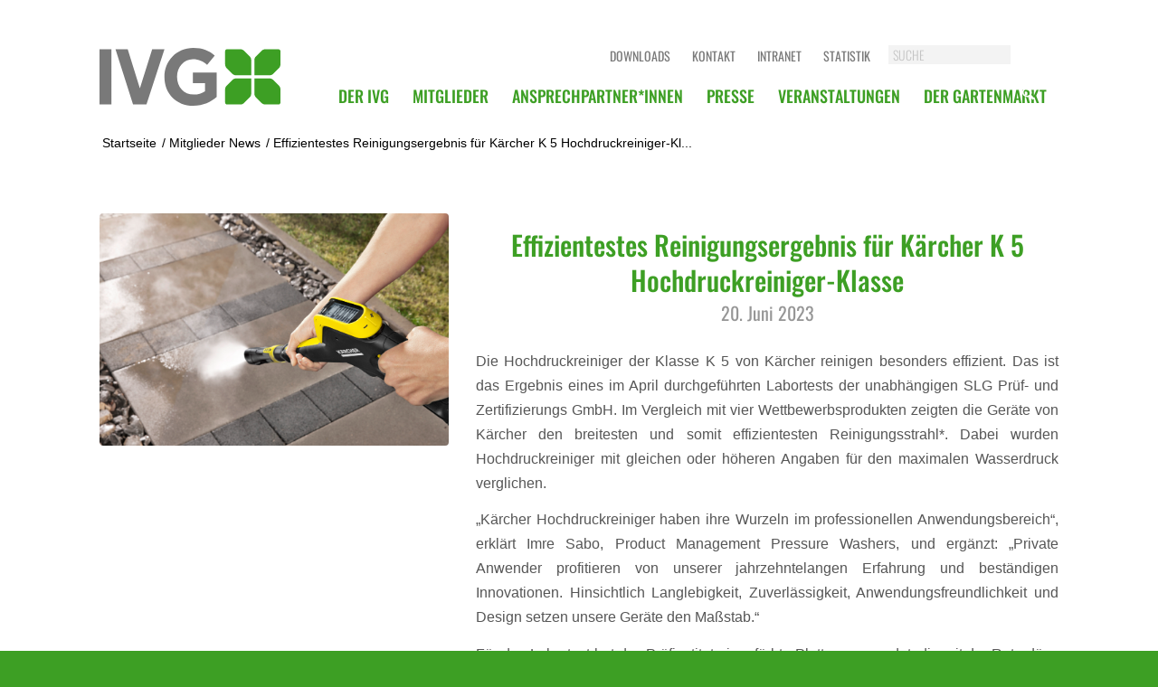

--- FILE ---
content_type: text/css
request_url: https://ivg.org/wp-content/themes/enfold-child/wetter/gewitter.css?ver=6.9
body_size: 488
content:

#wetter_gewitter_outer_wrap {
    /* height: 378%; */
    background-color: #9F9F9F;
    padding: 10px;
    position: relative;
}

#wetter_gewitter_inner_wrap {
    height: 250px;
    background-repeat: no-repeat;
}

.gewittersprite {
    position: absolute;
    top: 0;
    left: 0;
    right: 0;
    bottom: 0;
}


#gewittersprite1 {
    background-image: url("gewitter3.svg");
    background-repeat: no-repeat;
    background-size: 100% auto;
}

#gewittersprite2 {
    visibility: hidden;

    background-image: url("gewitter4.svg");
    background-repeat: no-repeat;
    background-size: 100% auto;
}


#wetter_gewitter_text_wrap {
    position: absolute;
    left: 0;
    bottom: 0;
    padding: 15px;
}

#wetter_gewitter_text_wrap *{
    color: #fff;
}

#wetter_gewitter_text_wrap a.wetter_mehrinfo,
#wetter_gewitter_text_wrap a.wetter_mehrinfo:hover {
    color: #fff !important;
    text-decoration: none !important;
    font-size: 12px;
    line-height: 1.1em;
    display: inline-block;
    margin-top: 5px;
    font-style: italic;
}

#wetter_gewitter_text_wrap a.wetter_mehrinfo:hover {
    text-decoration: none !important;
    color: #000 !important;
}

#wetter_gewitter_text_wrap a.wetter_mehrinfo::before {
    content: '> ';
}

@-webkit-keyframes gewitter {
    0% {
        visibility: hidden;
    }
    33% {
        visibility: visible;
    }
    35% {
        visibility: hidden;
    }
    37% {
        visibility: visible;
    }
    39% {
        visibility: hidden;
    }
    65% {
        visibility: visible;
    }
    67% {
        visibility: hidden;
    }
    69% {
        visibility: visible;
    }
    71% {
        visibility: hidden;
    }
    100% {
        visibility: hidden;
    }
}

@-moz-keyframes gewitter {
    0% {
        visibility: hidden;
    }
    33% {
        visibility: visible;
    }
    35% {
        visibility: hidden;
    }
    37% {
        visibility: visible;
    }
    39% {
        visibility: hidden;
    }
    65% {
        visibility: visible;
    }
    67% {
        visibility: hidden;
    }
    69% {
        visibility: visible;
    }
    71% {
        visibility: hidden;
    }
    100% {
        visibility: hidden;
    }
}

@-o-keyframes gewitter {
    0% {
        visibility: hidden;
    }
    33% {
        visibility: visible;
    }
    35% {
        visibility: hidden;
    }
    37% {
        visibility: visible;
    }
    39% {
        visibility: hidden;
    }
    65% {
        visibility: visible;
    }
    67% {
        visibility: hidden;
    }
    69% {
        visibility: visible;
    }
    71% {
        visibility: hidden;
    }
    100% {
        visibility: hidden;
    }
}

@keyframes gewitter {
    0% {
        visibility: hidden;
    }
    33% {
        visibility: visible;
    }
    35% {
        visibility: hidden;
    }
    37% {
        visibility: visible;
    }
    39% {
        visibility: hidden;
    }
    65% {
        visibility: visible;
    }
    67% {
        visibility: hidden;
    }
    69% {
        visibility: visible;
    }
    71% {
        visibility: hidden;
    }
    100% {
        visibility: hidden;
    }
}




#gewittersprite2 {
    -webkit-animation-name: gewitter;
    -webkit-animation-timing-function: step-end;
    -webkit-animation-iteration-count: infinite;
    -webkit-animation-duration: 2s;

    -moz-animation-name: gewitter;
    -moz-animation-timing-function: step-end;
    -moz-animation-iteration-count: infinite;
    -moz-animation-duration: 2s;

    -o-animation-name: gewitter;
    -o-animation-timing-function: step-end;
    -o-animation-iteration-count: infinite;
    -o-animation-duration: 2s;

    animation-name: gewitter;
    animation-timing-function: step-end;
    animation-iteration-count: infinite;
    animation-duration: 2s;
}






@media (max-width: 992px) {

    #wetter_gewitter_outer_wrap {
        height: auto;
        background-color: #a1a1a1;
        padding: 10px;
        position: relative;
    }

    #wetter_gewitter_inner_wrap {
        height: 329px;
        background-repeat: no-repeat;
        background-size: cover;
    }

    #gewittersprite1 {
        background-size: 50% auto;
        background-position: top center;
    }

    #gewittersprite2 {
        background-size: 50% auto;
        background-position: top center;
    }

    #wetter_gewitter_text_wrap {
        position: absolute;
        left: 25%;
        bottom: 0;
        padding: 15px;
        background-color: #a1a1a1;
        right: 25%;
    }


}


@media (max-width: 767px) {



    #gewittersprite1 {
        background-size: 80% auto;
    }

    #gewittersprite2 {
        background-size: 80% auto;
    }

}

--- FILE ---
content_type: text/css
request_url: https://ivg.org/wp-content/themes/enfold-child/wetter/regen.css?ver=6.9
body_size: 467
content:

#wetter_regen_outer_wrap {
    /* height: 378%; */
    background-color: #2181c3;
    padding: 10px;
    position: relative;
}

#wetter_regen_inner_wrap {

    height: 559px;
    background-repeat: no-repeat;
    background-size: cover;
}

#wetter_regen_text_wrap {
    position: absolute;
    left: 0;
    bottom: 0;
    padding: 15px;

    background-color: #2181c38f;
}

#wetter_regen_text_wrap *{
    color: #fff;
}


#wetter_regen_text_wrap a.wetter_mehrinfo,
#wetter_regen_text_wrap a.wetter_mehrinfo:hover {
    color: #fff !important;
    text-decoration: none !important;
    font-size: 12px;
    line-height: 1.1em;
    display: inline-block;
    margin-top: 5px;
    font-style: italic;
}

#wetter_regen_text_wrap a.wetter_mehrinfo:hover {
    text-decoration: none !important;
    color: #000 !important;
}

#wetter_regen_text_wrap a.wetter_mehrinfo::before {
    content: '> ';
}

.regensprite {
    position: absolute;
    top: 0;
    left: 0;
    right: 0;
    bottom: 0;
}


#regensprite1 {
    background-image: url("regen1.svg");
    background-repeat: no-repeat;
    background-size: 100% auto;
}

#regensprite2 {
    visibility: hidden;

    background-image: url("regen2.svg");
    background-repeat: no-repeat;
    background-size: 100% auto;
}





@-webkit-keyframes regenfall {
    0% {
        visibility: hidden;
    }
    25% {
        visibility: visible;
    }
    50% {
        visibility: hidden;
    }
    75% {
        visibility: visible;
    }
    100% {
        visibility: hidden;
    }
}

@-moz-keyframes regenfall {
    0% {
        visibility: hidden;
    }
    25% {
        visibility: visible;
    }
    50% {
        visibility: hidden;
    }
    75% {
        visibility: visible;
    }
    100% {
        visibility: hidden;
    }
}

@-o-keyframes regenfall {
    0% {
        visibility: hidden;
    }
    25% {
        visibility: visible;
    }
    50% {
        visibility: hidden;
    }
    75% {
        visibility: visible;
    }
    100% {
        visibility: hidden;
    }
}

@keyframes regenfall {
    0% {
        visibility: hidden;
    }
    25% {
        visibility: visible;
    }
    50% {
        visibility: hidden;
    }
    75% {
        visibility: visible;
    }
    100% {
        visibility: hidden;
    }
}



#regensprite2 {
    -webkit-animation-name: regenfall;
    -webkit-animation-timing-function: step-end;
    -webkit-animation-iteration-count: infinite;
    -webkit-animation-duration: 5s;

    -moz-animation-name: regenfall;
    -moz-animation-timing-function: step-end;
    -moz-animation-iteration-count: infinite;
    -moz-animation-duration: 5s;

    -o-animation-name: regenfall;
    -o-animation-timing-function: step-end;
    -o-animation-iteration-count: infinite;
    -o-animation-duration: 5s;

    animation-name: regenfall;
    animation-timing-function: step-end;
    animation-iteration-count: infinite;
    animation-duration: 5s;
}



@media (max-width: 992px) {

    #wetter_regen_outer_wrap {
        height: auto;
        background-color: #2181c3;
        padding: 10px;
        position: relative;
    }

    #wetter_regen_inner_wrap {
        height: 329px;
        background-repeat: no-repeat;
        background-size: cover;
    }

    #regensprite1 {
        background-size: 50% auto;
        background-position: top center;
    }

    #regensprite2 {
        background-size: 50% auto;
        background-position: top center;
    }

    #wetter_regen_text_wrap {
        position: absolute;
        left: 25%;
        bottom: 0;
        padding: 15px;
        background-color: #2181c3;
        right: 25%;
    }


}


@media (max-width: 767px) {



    #regensprite1 {
        background-size: 80% auto;
    }

    #regensprite2 {
        background-size: 80% auto;
    }

}

--- FILE ---
content_type: text/css
request_url: https://ivg.org/wp-content/themes/enfold-child/wetter/sonne.css?ver=6.9
body_size: 501
content:
#wetter_sonne_outer_wrap {
    background-color: #F39200;
    padding: 10px;
}

#wetter_sonne_inner_wrap {

}

.wetter_sonne_wrap {
    width: 19%;
    height: 100%;
    padding: 20px;
    float: left;
}

.wetter_sonne_wrap img {
    opacity: 0;
}

.wetter_sonne_text_wrap {
    padding: 19px 10px 0px 10px;
    width: 40%;
    float: left;
}

.wetter_sonne_text_wrap *{
    color: #fff !important;
}

.wetter_sonne_text_wrap a.wetter_mehrinfo,
.wetter_sonne_text_wrap a.wetter_mehrinfo:hover {
    color: #fff !important;
    text-decoration: none !important;
    font-size: 12px;
    line-height: 1.1em;
    display: inline-block;
    margin-top: 5px;
    font-style: italic;
}

.wetter_sonne_text_wrap a.wetter_mehrinfo:hover {
    text-decoration: none !important;
    color: #000 !important;
}

.wetter_sonne_text_wrap a.wetter_mehrinfo::before {
    content: '> ';
}



@-webkit-keyframes sonnefadein {
    0% {
        opacity: 0;
        transform: rotate(0deg);
    }
    100% {
        opacity:1;
        transform: rotate(180deg);
    }
}

@-moz-keyframes sonnefadein {
    0% {
        opacity: 0;
        transform: rotate(0deg);
    }
    100% {
        opacity:1;
        transform: rotate(180deg);
    }
}

@-o-keyframes sonnefadein {
    0% {
        opacity: 0;
        transform: rotate(0deg);
    }
    100% {
        opacity:1;
        transform: rotate(180deg);
    }
}

@keyframes sonnefadein {
    0% {
        opacity: 0;
        transform: rotate(0deg);
    }
    100% {
        opacity:1;
        transform: rotate(180deg);
    }
}


.wetter_sonne_wrap img {
    -webkit-animation-name: sonnefadein;
    -webkit-animation-timing-function: ease-in-out;
    -webkit-animation-iteration-count: 1;
    -webkit-animation-duration: 0.5s;
    -webkit-animation-fill-mode: forwards;

    -moz-animation-name: sonnefadein;
    -moz-animation-timing-function: ease-in-out;
    -moz-animation-iteration-count: 1;
    -moz-animation-duration: 0.5s;
    -moz-animation-fill-mode: forwards;

    -o-animation-name: sonnefadein;
    -o-animation-timing-function: ease-in-out;
    -o-animation-iteration-count: 1;
    -o-animation-duration: 0.5s;
    -o-animation-fill-mode: forwards;

    animation-name: sonnefadein;
    animation-timing-function: ease-in-out;
    animation-iteration-count: 1;
    animation-duration: 0.5s;
    animation-fill-mode: forwards;
}

.wetter_sonne_wrap:nth-of-type(1) img{
    -webkit-animation-delay: 0s;
    -moz-animation-delay: 0s;
    -o-animation-delay: 0s;
    animation-delay: 0s;
}

.wetter_sonne_wrap:nth-of-type(2) img{
    -webkit-animation-delay: 0.25s;
    -moz-animation-delay: 0.25s;
    -o-animation-delay: 0.25s;
    animation-delay: 0.25s;
}

.wetter_sonne_wrap:nth-of-type(3) img{
    -webkit-animation-delay: 0.5s;
    -moz-animation-delay: 0.5s;
    -o-animation-delay: 0.5s;
    animation-delay: 0.5s;
}

.wetter_sonne_wrap:nth-of-type(4) img{
    -webkit-animation-delay: 0.75s;
    -moz-animation-delay: 0.75s;
    -o-animation-delay: 0.75s;
    animation-delay: 0.75s;
}

.wetter_sonne_wrap:nth-of-type(5) img{
    -webkit-animation-delay: 1s;
    -moz-animation-delay: 1s;
    -o-animation-delay: 1s;
    animation-delay: 1s;
}

.wetter_sonne_wrap:nth-of-type(6) img{
    -webkit-animation-delay: 1.25s;
    -moz-animation-delay: 1.25s;
    -o-animation-delay: 1.25s;
    animation-delay: 1.25s;
}

.wetter_sonne_wrap:nth-of-type(7) img{
    -webkit-animation-delay: 1.5s;
    -moz-animation-delay: 1.5s;
    -o-animation-delay: 1.5s;
    animation-delay: 1.5s;
}

.wetter_sonne_wrap:nth-of-type(8) img{
    -webkit-animation-delay: 1.75s;
    -moz-animation-delay: 1.75s;
    -o-animation-delay: 1.75s;
    animation-delay: 1.75s;
}





@media (max-width: 992px) {

}


@media (max-width: 767px) {

    .wetter_sonne_wrap {
        display: none;
    }

    .wetter_sonne_wrap:first-child {
        display: block;
        height: auto;
        padding: 20px;
        float: none;
        width: 50%;
        margin: 0 auto;
    }


    .wetter_sonne_text_wrap {
        padding: 19px 10px 0px 10px;
        width: 50%;
        float: none;
        margin: 0 auto;
    }


}

@media (max-width: 450px) {

    .wetter_sonne_text_wrap {
        width: 100%;
    }

}

--- FILE ---
content_type: text/css
request_url: https://ivg.org/wp-content/themes/enfold-child/style.css?ver=7.1.3
body_size: 6069
content:
/*
Theme Name: IVG Theme
Description: A child theme based on the Enfold Wordpress Theme, developed for IVG for several websites.
Version: 1.0
Author: PoLi Marketing GmbH
Author URI: https://www.polimehr.de
Template: enfold
*/

/*Colors*/
.green { color: #3D9F24; }
.orange {color: #F39200; }

/*Theme*/
.nowrap { white-space: nowrap;}
.container_wrap { border-top: 0; }
div .mfp-title { display: none; }
#top .av-control-minimal .avia-slideshow-arrows a:before { border: 0; }
body .avia-tooltip { display: none !important; }
.special_amp { font-family: inherit;     font-style: inherit; font-size: inherit;  line-height: inherit;; font-weight: inherit;}
.avia_textblock p:after, .av_textblock_section:after { clear: both; content:'';}
.av_dropcap1 {
    display: inline;
    float: none;
    line-height: auto;
    margin: 0;
	font-size: 40px !important;
    font-style: italic;
    font-family: "Times New Roman";
    color: #F39200;
}
.main_color strong, .main_color b { color: inherit; }
#top .av-social-sharing-box {display: none; }


/*Standard Elemnents*/
h1,h2,h3,h4,h5 { font-weight: 500 !important; }
.avia-image-container-inner, .avia_image, .av-image-caption-overlay { border-radius: 0; }
#top .avia-button {
    text-decoration: none;
    font-family: 'static', sans-serif;
    font-weight: 500;
    font-size: 14px;
    text-align: center;
    line-height: normal;
    min-width: 100px;
    padding: 10px 25px;
    margin: 0 0 3px 2px;
    white-space: nowrap;
    position: relative;
    display: inline-block;
    max-width: inherit;
	border-radius: 0; 
}
#top .avia-button.avia-color-theme-color {
	background: #fff;
    border: 1px solid #3D9F24 !important;
	color: #3D9F24;
}
#top .avia-button.avia-color-theme-color:hover {
	background: #3D9F24;
    position: relative;
    color: #FFFFFF !important;
}
.avia-slideshow  { border-radius: 0; }
.avia-slideshow li img { border-radius: 0; }
.avia-slideshow .av-slideshow-caption { height: 100%; width: 370px; background-color: rgba(61,159,36, 0.7); bottom: 0; left: 100px; border-radius: 0;  }
.avia-slideshow .av-slideshow-caption .avia-inner-caption { height: 100%; display: flex; flex-direction: column; justify-content: center; text-align:center; }
.avia-slideshow .av-slideshow-caption .avia-inner-caption * { background: transparent !important; }
.avia-slideshow .av-slideshow-caption .avia-inner-caption .avia-caption-content { font-family: 'static'; font-size: 20px;line-height: 1.2em; }
.avia-slideshow a .av-slideshow-caption .avia-inner-caption .avia-caption-content:after {
    content: 'Weiter';
	text-decoration: none;
    font-family: 'static', sans-serif;
    color: #FFFFFF;
    font-weight: 500;
    font-size: 14px;
    text-align: center;
    line-height: normal;
    padding: 10px 25px;
    margin: 0 auto 3px auto;
    white-space: nowrap;
    border: 1px solid #fff;
    position: relative;
    display: block;
	width: 100px;
    background: transparent;
}
.avia-slideshow .av-slideshow-caption .avia-inner-caption .avia-caption-content:hover:after {
	background: #fff; 
	color: #3D9F24 !important;
	border-color: #fff;
}
#top .avia-slideshow .image-overlay {display: none !important; }
@media only screen and (max-width: 989px) {
	.avia-slideshow { overflow: visible; margin-bottom: 300px !important;  }
	.avia-slideshow .avia-slideshow-inner { overflow: visible; }
	.avia-slideshow li.active-slide {overflow: visible !important; }
	.avia-slideshow li.active-slide  a { overflow: visible !important; }
	.avia-slideshow .av-slideshow-caption { opacity: 0; height: 300px; width: 100%; background-color: rgba(61,159,36, 1); bottom: -300px; left: 0; transition: all .5s;  }
	.avia-slideshow li.active-slide .av-slideshow-caption  { opacity: 1; }
}

.alternate_color:not(.title_container)>.container { background: #e4e4e4; }
.brownbox {  background: #572624; padding: 20px; }
.greenbox { background: #3D9F24; padding: 20px; }
.greenbox *,.brownbox * { color: #fff !important; }
.greenbox a:hover, .brownbox a:hover { color: #F39200 !important; }
.greenbox ul, .brownbox ul {list-style: none; }
.greenbox ul li, .brownbox ul li { background: url(/wp-content/uploads/2023/01/bullet_pfeil.svg) no-repeat; padding-left: 30px; margin: 0 0 5px 0; background-position: left 8px; background-size: 25px auto; font-family: 'static', sans-serif; font-size: 16px;}

@media only screen and (max-width: 767px) {
	.responsive #top #wrap_all .alternate_color:not(.title_container)>.container {
    width: 100% !important;
    max-width: 100% !important;
    padding-left: 25px !important;
    padding-right: 25px !important;
	}
}

.avia-team-member {clear: both; }
.avia-team-member .team-member-name {padding-top: 10px; }
.avia-team-member img { border-radius: 50%; }
.avia-team-member .team-img-container { width: 45%; float: right; margin-bottom: 20px; margin-left: 10px;  }

/*Header*/
#header_main {padding-top: 40px; }
.av_minimal_header .main_menu ul:first-child > li a, .main_menu { line-height: 50px; height: 50px;  }
.main_menu { margin-top: 41px; }

#top #wrap_all .av-main-nav .sub-menu li.current-menu-item  a { color: #F39200 !important; }
#second_menu { position: absolute; right: 13px; top: 10px;  }
#second_menu>div, #second_menu>form { float: left; }
#second_menu .menu { line-height: 14px; margin:0; }
#second_menu ul>li { display: inline-block; line-height: 14px;  }
#second_menu ul>li a {
	font-family: 'static';
    font-size: 14px;
    line-height: 23px;
    color: #797979;
    display: inline-block;
    font-weight: 400;
    margin: 0 0 0 20px;
    text-transform: uppercase;
}
#second_menu ul>li a:hover { color: #F39200; }

.av-main-nav > li > ul {width: 270px;
    margin-top: 0px;
    background-color: #FFF;
    /*padding: 15px 0 10px 0;*/
    -webkit-box-shadow: 1px 3px 3px 0 rgb(1 1 1 / 50%);
	box-shadow: 1px 3px 3px 0 rgb(1 1 1 / 50%);
}

#top #second_menu search { display: inline-block; float: right; }
#top #second_menu #searchform { margin-left: 20px; }
#top #second_menu #searchform .ajax_search_response { display: none !important; }
#top #second_menu #s {
	background-color: #F3F3F3;
    color: #565656;
    border: none;
    font-size: 14px;
    line-height: 21px;
    padding: 0 5px;
    width: 175px;
    font-family: 'static', sans-serif;
	font-weight: 300;
}
#top #second_menu input[type='submit'] {
	line-height: 20px; width: 20px;  background-color: #fff; color: #565656;

}

.logo img, .logo svg {max-width: 200px; }
.breadcrumb.avia-breadcrumbs { font-size: 14px; left: 50px; right: auto; }
.breadcrumb.avia-breadcrumbs .trail-before { display: none; }

#poli_custom_header { margin-top: 15px; }
#poli_custom_header .container { background: url(/wp-content/uploads/2023/01/Hintergrund.png) no-repeat; background-size: cover; min-height: 362px; }
.hbklein_claim_wrapper {
    position: absolute;
    top: 50%;
    transform: translateY(-50%);
    padding: 15px;
    width: 100%;
}
.hbklein_claim * {
    color: #3D9F24;
    display: table;
    padding: 10px;
    background-color: #fff;
    margin-bottom: 10px;
    text-transform: none;
}

@media only screen and (max-width: 1199px) {
	.av-main-nav > li.menu-item-avia-special { display: block; }
	.av-main-nav > li { display: none;}
	#top #second_menu { display: none; }
	.main_menu { margin-top: 20px; }
}
@media only screen and (max-width: 989px) {
	.main_menu { margin-top: 0; }
}
@media only screen and (max-width: 767px) {
	#top .logo img, #top .logo svg {max-width: 200px; height: 100% !important;  }
	.main_menu { margin-top: 0; }
}

/*Ansprechpartner*/
.ansprechpartner { }
.ansprechpartner .avia-image-container { margin-bottom: 20px; }
.ansprechpartner .av-special-heading { border: 1px solid #3D9F24; background-color: #fff; background-repeat: no-repeat; background-size: 45px 45px; background-position: right 15px top 10px; padding: 12px 10px; background-image: url(img/acc_down_green.svg); cursor: pointer; }
.ansprechpartner.active .av-special-heading { border: 1px solid #fff; background-color: #3D9F24; background-image: url(img/acc_up_white.svg);  } 
.ansprechpartner.active .av-special-heading-tag, .ansprechpartner.active .av-subheading { color: #fff; } 
.ansprechpartner .av-special-heading-tag { font-weight: 500; font-style: normal; font-size: 20px; line-height: 1.2em; margin: 0 0 6px 0; padding-right: 65px;}
.ansprechpartner .av-subheading { font-family: 'static', sans-serif; font-weight: 300; font-style: normal; font-size: 14px; line-height: 1.2em; margin: 0; padding-right: 65px; color: #3D9F24; }
.ansprechpartner .av_textblock_section { display: none !important; font-size: 13px; margin-top: 15px;    }
.ansprechpartner .av_textblock_section ul { padding-left: 10px; }
.ansprechpartner .av_textblock_section li { margin: 0; padding: 0;   }
.ansprechpartner.active .av_textblock_section { display: block !important; }
.ansprechpartner img { max-width: 200px; }

/*Custom Accordion*/
.custom-accordion { }
.custom-accordion .avia-image-container { margin-bottom: 20px; }
.custom-accordion .av-special-heading { border: 1px solid #3D9F24; background-color: #fff; background-repeat: no-repeat; background-size: 45px 45px; background-position: right 15px top 10px; padding: 12px 10px; background-image: url(img/acc_down_green.svg); cursor: pointer; }
.custom-accordion.active .av-special-heading { border: 1px solid #fff; background-color: #3D9F24; background-image: url(img/acc_up_white.svg);  } 
.custom-accordion.active .av-special-heading-tag, .custom-accordion.active .av-subheading { color: #fff; } 
.custom-accordion .av-special-heading-tag { font-weight: 500; font-style: normal; font-size: 18px; line-height: 1.2em; margin: 0 0 6px 0 !important; padding: 10px 65px 10px 10px !important}
.custom-accordion .av-subheading { font-family: 'static', sans-serif; font-weight: 300; font-style: normal; font-size: 14px; line-height: 1.2em; margin: 0; padding-right: 65px; color: #3D9F24; }
.custom-accordion .av_textblock_section { display: none !important; font-size: 13px; margin-top: 15px;    }
.custom-accordion .av_textblock_section ul { padding-left: 10px; }
.custom-accordion .av_textblock_section li { margin: 0; padding: 0;   }
.custom-accordion.active .av_textblock_section { display: block !important; }
.custom-accordion img {  }

/*Partner*/
.partner a {
	text-decoration: none;
    font-family: 'static', sans-serif;
    color: #3D9F24;
    font-weight: 500;
    font-size: 14px;
    text-align: center;
    line-height: normal;
    min-width: 100px;
    padding: 10px 25px;
    margin: 0 0 3px 2px;
    white-space: nowrap;
    position: relative;
    display: inline-block;
    max-width: inherit;
    background: #fff;
    border: 1px solid #3D9F24 !important;
}

/*Testimonial*/
#top .av-large-testimonial-slider .avia-testimonial_inner { display: flex; flex-direction: row-reverse; justify-content: center; align-items: center; }
#top .av-large-testimonial-slider .avia-testimonial-meta .avia-testimonial-image {width: 200px; height: 200px; border-radius: 100px;  }
#top .av-large-testimonial-slider .avia-testimonial-meta .avia-testimonial-image img { width: 100%; transform: translate(0, -50%); top: 50%;left: 0; position: absolute; }
#top .av-large-testimonial-slider .avia-testimonial-meta {margin-top: 0; }
#top .av-large-testimonial-slider .avia-testimonial-content { margin-left: 20px; }
/*#top .av-large-testimonial-slider .avia-testimonial-content p { font-size: 18px; line-height: 1.3; }*/
#top .av-large-testimonial-slider .avia-testimonial-meta .avia-testimonial-meta-mini { width: 100%; border: 1px solid #fff; padding: 10px; font-family: 'static' }
#top .av-large-testimonial-slider .avia-testimonial-name {margin-top: 0; }
#top .av-large-testimonial-slider .avia-slideshow-arrows a { top: 40%; }

@media only screen and (max-width: 989px) {
	.responsive #top .av-large-testimonial-slider.avia-testimonial-wrapper .avia-testimonial { padding: 0; }
	#top .av-large-testimonial-slider .avia-testimonial_inner  { flex-direction: column;  }
	#top .av-large-testimonial-slider .avia-testimonial-content { margin-bottom: 20px;margin-left: 0; }
	#top .av-large-testimonial-slider .avia-testimonial-meta { width: 100%; }
	#top .av-large-testimonial-slider .avia-testimonial-meta .avia-testimonial-image { margin-left: auto; margin-right: auto; float: none;  }
	#top .av-large-testimonial-slider .avia-testimonial-meta .avia-testimonial-meta-mini  { text-align: center; }
}

/*Members*/
#members-select {     background-color: #E4E4E4; padding: 20px; margin-bottom: 40px; }
#members-select a { 
	font-family: 'static';
	font-weight: 500;
    color: #3D9F24;
    display: inline-block;
    padding: 0;
    margin: 0 1em 0 0;
    font-size: 18px;
    line-height: 1.4;
}
#members-select a:hover, #members-select a.active {
	color: #F39200;
}
#members-select #categories {margin-top: 20px; }
.members-list { display: flex; flex-wrap: wrap; margin: 0 -10px; }
.members-list .member { width: 25%; position: relative;}
.members-list .member .member-inner {margin: 10px; height: 200px; position: relative;} 
.members-list .member .member-thumbnail {display: flex; height: 100%; align-items: center;  justify-content: center;  }
.members-list .member .member-thumbnail img {     max-width: 200px; max-height: 180px; width: auto;  }
.members-list .member .member-thumbnail h3 { text-align: center; flex: 1; padding: 0 10px; }
.members-list .member .member-content {
    background-color: rgba(61,159,36,0.8);
    opacity: 0;
    transition: all 1s;
    padding: 20px;
    position: absolute;
    left: 0;
    top: 0;
    right: 0;
    bottom: 0;
}
.members-list .member:hover .member-content { opacity: 1; }
.members-list .member .member-content * { color: #fff; }
.members-list .member .member-content a:hover { color: #F39200; }
.members-list .member .member-content .detail_url { padding-left: 30px;
    margin: 0 0 5px 0;
    background-image: url(img/bullet_pfeil.svg);
    background-repeat: no-repeat;
    background-position: left 8px;
    background-size: 25px auto;
    font-family: 'static', sans-serif;
    font-size: 16px;
}
.members-list .member .member-content .address { margin-bottom: 15px; }

@media only screen and (max-width: 989px) {
	.members-list .member { width: 50%; }
}

@media (max-width: 767px) {
	.members-list .member { width: 100%; }
}


.single-members .member-image { margin-bottom: 20px;  }
.single-members .member-text { margin-top: 20px; }
.single-members .member-back { margin-top: 20px;  }
.single-members .member-text ul { list-style: disc; padding-left: 20px; }

/*Search*/
.search_form_field p, .search-results .post-meta-infos { display: none; }


/*Footer*/
#socket { font-size: 13px; text-transform: uppercase;  }
#socket .sub_menu_socket li { line-height: 18px; }

@media (max-width: 767px) {
	#socket .sub_menu_socket li { float: none; line-height: 22px; border-left: 0; }
}

/*Homepage*/
#top #homepage_hero { position: relative; }
#top #homepage_hero .avia-button { font-size: 27px; }
#top #homepage_hero .flex_column { margin-bottom: 0 !important; }
#homepage_hero #headline {padding: 15px; text-align: center;}
#homepage_hero #headline h1 { color: #fff; font-weight: 500; text-align: center; font-size: 60px; line-height: 67px; max-width: 600px; margin: 0 auto 20px auto;  text-transform: uppercase; }

@media (min-width: 768px) {
	#homepage_hero #headline { position: absolute; background: transparent !important; top: 50%; transform: translateY(-50%);  width: 100%; margin: 0; }
	#homepage_hero #headline h1 {   font-size: 90px;    line-height: 98px;  }
	#top #homepage_hero .avia-button { font-size: 37px; }
}

@media (max-width: 767px) {
	.hbgross_claim { font-size: 60px; line-height: 67px; }
}



/*Presse*/
@media only screen and (min-width: 990px) {
	.avia-content-slider.avia-content-grid-active .slide-entry { display: flex;  margin-bottom: 30px; }
	.avia-content-slider.avia-content-grid-active .slide-image { flex: 0 0 auto; margin-right: 20px; width: 40%; background: transparent;  }
}

.avia-content-slider.avia-content-grid-active h3 { font-size: 20px; line-height: 1.2em; }
.avia-content-slider.avia-content-grid-active .slide-meta, .single-post .post-entry .minor-meta { font-size: 20px; line-height: 20px; color: #969696; font-family: 'static';}
.avia-content-slider.avia-content-grid-active .entry-content { line-height: 120%;}
.avia-content-slider.avia-content-grid-active .read-more-link a {
	text-decoration: none;
    font-family: 'static', sans-serif;
    color: #3D9F24;
    font-weight: 500;
    font-size: 14px;
    text-align: center;
    line-height: normal;
    min-width: 100px;
	margin-top: 20px; 
    padding: 10px 25px;
    white-space: nowrap;
    position: relative;
    display: inline-block;
    max-width: inherit;
    background: #fff;
    border: 1px solid #3D9F24 !important;
}
.avia-content-slider.avia-content-grid-active .read-more-link a:hover {
    background: #3D9F24;
    position: relative;
    color: #FFFFFF !important;
    border: 1px solid #3D9F24;	
}

.avia-content-slider.avia-content-grid-active .read-more-link a .more-link-arrow { display: none !important; }


@media only screen and (min-width: 1200px) {
	.single-post .post-entry {display: flex; }
}

/*Downloads*/
h2.download-headline { text-transform: uppercase; margin-top: 20px; }
#top .download-row { display: flex; flex-wrap: wrap; }
#top .download { display: flex; width: 25%; flex-direction: column; padding-right: 20px; margin-bottom: 20px; }
#top .download img { border: 1px solid #ccc; max-width: 160px; }
#top .download .image-overlay { display: none !important; }
#top .download .file-size {display: inline-block; margin-left: 5px; }
#top .download .download-meta { max-width: 90%; line-height: 1.1em }

@media only screen and (max-width: 989px) {
	#top .download { width: 50%; }
}
/*Wetter*/
.masonrygrid { margin-bottom: 300px}
.chartjs_wrapper {
    padding: 15px;
    background-color: #E5E5E5;
}
canvas.chartjs{
    -moz-user-select: none;
    -webkit-user-select: none;
    -ms-user-select: none;

    width: 100%;
    height: 400px;

}

.chartjs_wrapper {
    padding: 15px;
    background-color: #E5E5E5;
}

.chartjs_h3 {
    margin-bottom: 20px;
}

.chartjs_left {
    display: inline-block;
    width: 44%;
}

.chartjs_right {
    display: inline-block;
    width: 50%;
}

.chartsjs_text {
    text-transform: uppercase;
    font-size: 12px;
    font-family: 'Oswald', sans-serif;
    margin-bottom: 8px;
}

.chartjs_blau {
    color: #438AC6;
}

.chartjs_orange {
    color: #F39200;
}

.chartjs_rot {
    color: #DE2B1D;
}

[class*="col-"]
{
    padding-right: 15px;
    padding-left: 15px;
	float: left;
}
.grid-item-wetter {
    margin-bottom: 30px;
}
.col-xs-1 {width:8.333333333%; }
.col-md-1 {width:8%;}
.col-md-2 { width:16% }
.col-md-3 { width:25% }
.col-md-4 { width:33% }
.col-md-5 { width:41% }
.col-md-6 { width:50% }
.col-md-8 { width:66% }
.col-md-9 { width:75% }
.col-md-10 { width:83% }
.col-md-11 { width:91% }
.col-md-12 { width:100% }

@media only screen and (max-width: 989px) {
	[class*="col-"] {width: 100%; }
	.grid-item-wetter .chartjs_wrapper { display: none; }
}

/*Modern auz Tradition*/
.owl-carousel h3 { color: #fff !important; }
@media (max-width: 767px) {
	.owl-carousel .mat_slide * { text-align: center;  }
}
.owl-carousel,.owl-carousel .owl-item{-webkit-tap-highlight-color:transparent;position:relative}.owl-carousel{display:none;width:100%;z-index:1}.owl-carousel .owl-stage{position:relative;-ms-touch-action:pan-Y;touch-action:manipulation;-moz-backface-visibility:hidden}.owl-carousel .owl-stage:after{content:".";display:block;clear:both;visibility:hidden;line-height:0;height:0}.owl-carousel .owl-stage-outer{position:relative;overflow:hidden;-webkit-transform:translate3d(0,0,0)}.owl-carousel .owl-item,.owl-carousel .owl-wrapper{-webkit-backface-visibility:hidden;-moz-backface-visibility:hidden;-ms-backface-visibility:hidden;-webkit-transform:translate3d(0,0,0);-moz-transform:translate3d(0,0,0);-ms-transform:translate3d(0,0,0)}.owl-carousel .owl-item{min-height:1px;float:left;-webkit-backface-visibility:hidden;-webkit-touch-callout:none}.owl-carousel .owl-item img{display:block;width:100%}.owl-carousel .owl-dots.disabled,.owl-carousel .owl-nav.disabled{display:none}.no-js .owl-carousel,.owl-carousel.owl-loaded{display:block}.owl-carousel .owl-dot,.owl-carousel .owl-nav .owl-next,.owl-carousel .owl-nav .owl-prev{cursor:pointer;-webkit-user-select:none;-khtml-user-select:none;-moz-user-select:none;-ms-user-select:none;user-select:none}.owl-carousel .owl-nav button.owl-next,.owl-carousel .owl-nav button.owl-prev,.owl-carousel button.owl-dot{background:0 0;color:inherit;border:none;padding:0!important;font:inherit}.owl-carousel.owl-loading{opacity:0;display:block}.owl-carousel.owl-hidden{opacity:0}.owl-carousel.owl-refresh .owl-item{visibility:hidden}.owl-carousel.owl-drag .owl-item{-ms-touch-action:pan-y;touch-action:pan-y;-webkit-user-select:none;-moz-user-select:none;-ms-user-select:none;user-select:none}.owl-carousel.owl-grab{cursor:move;cursor:grab}.owl-carousel.owl-rtl{direction:rtl}.owl-carousel.owl-rtl .owl-item{float:right}.owl-carousel .animated{animation-duration:1s;animation-fill-mode:both}.owl-carousel .owl-animated-in{z-index:0}.owl-carousel .owl-animated-out{z-index:1}.owl-carousel .fadeOut{animation-name:fadeOut}@keyframes fadeOut{0%{opacity:1}100%{opacity:0}}.owl-height{transition:height .5s ease-in-out}.owl-carousel .owl-item .owl-lazy{opacity:0;transition:opacity .4s ease}.owl-carousel .owl-item .owl-lazy:not([src]),.owl-carousel .owl-item .owl-lazy[src^=""]{max-height:0}.owl-carousel .owl-item img.owl-lazy{transform-style:preserve-3d}.owl-carousel .owl-video-wrapper{position:relative;height:100%;background:#000}.owl-carousel .owl-video-play-icon{position:absolute;height:80px;width:80px;left:50%;top:50%;margin-left:-40px;margin-top:-40px;background:url(owl.video.play.png) no-repeat;cursor:pointer;z-index:1;-webkit-backface-visibility:hidden;transition:transform .1s ease}.owl-carousel .owl-video-play-icon:hover{-ms-transform:scale(1.3,1.3);transform:scale(1.3,1.3)}.owl-carousel .owl-video-playing .owl-video-play-icon,.owl-carousel .owl-video-playing .owl-video-tn{display:none}.owl-carousel .owl-video-tn{opacity:0;height:100%;background-position:center center;background-repeat:no-repeat;background-size:contain;transition:opacity .4s ease}.owl-carousel .owl-video-frame{position:relative;z-index:1;height:100%;width:100%}

.owl-theme-claimslider {
    position: relative;
}

.owl-theme-claimslider .owl-nav {
    text-align: center;
    -webkit-tap-highlight-color: #0000;
    max-width: 1200px;
    margin: 0 auto;
    position: absolute;
    height: 100%;
    top: 0;
    left: 0;
    right: 0;
    bottom: 0;
    pointer-events: none;
}

.owl-theme-claimslider .owl-nav [class*='owl-'] {
    color: #FFF;
    font-size: 14px;
    margin: 5px;
    padding: 4px 7px;
    background: #D6D6D6;
    display: inline-block;
    cursor: pointer;
    border-radius: 3px;
}

.owl-theme-claimslider .owl-nav [class*='owl-']:hover {
    background: #869791;
    color: #FFF;
    text-decoration: none;
}


.owl-theme-claimslider .owl-nav .owl-prev {
    position: absolute;
    top: 50%;
    margin-top: -20px;
    left: 10px;
    width: 40px;
    height: 40px;
    background-image: url("img/pfeillinks.svg") !important;
    background-repeat: no-repeat !important;
    pointer-events: all;
}

.owl-theme-claimslider .owl-nav .owl-prev:hover {
    background-color: transparent;
}

.owl-theme-claimslider .owl-nav .owl-prev:focus {
    outline: none;
}

.owl-theme-claimslider .owl-nav .owl-next {
    position: absolute;
    top: 50%;
    margin-top: -20px;
    right: 10px;
    width: 40px;
    height: 40px;
    background-image: url("img/pfeilrechts.svg") !important;
    background-repeat: no-repeat !important;
    pointer-events: all;
}


.owl-theme-claimslider .owl-nav .owl-next:hover {
    background-color: transparent;
}

.owl-theme-claimslider .owl-nav .owl-next:focus {
    outline: none;
}


.owl-theme-claimslider .owl-nav .disabled {
    opacity: 0.5;
    cursor: default;
}



.owl-theme-claimslider .owl-nav.disabled + .owl-dots
{
    margin-top: 10px;
}

.owl-theme-claimslider .owl-dots{
    -webkit-tap-highlight-color: #0000;
    position: absolute;
    /* left: 71px; */
    bottom: -35px;
    left: 0;
    right: 0;
    text-align: center;
}

.owl-theme-claimslider .owl-dots .owl-dot{
    display: inline-block;
    zoom: 1;
}

.owl-theme-claimslider .owl-dots .owl-dot span{
    width: 10px;
    height: 10px;
    margin: 5px 4px;
    background: #fff;
    border: 1px solid #797979;
    display: block;
    -webkit-backface-visibility: visible;
    transition: opacity 200ms ease;
    border-radius: 5px;
}

.owl-theme-claimslider .owl-dots .owl-dot.active span,
.owl-theme-claimslider .owl-dots .owl-dot:hover span{
    background: #3D9F24;
    border: 1px solid #3D9F24;
}


/* grid slider */


.owl-theme-gridslider {
    position: relative;
}

.owl-theme-gridslider .owl-nav {
    text-align: center;
    -webkit-tap-highlight-color: #0000;
    max-width: 1200px;
    margin: 0 auto;
    position: absolute;
    height: 100%;
    top: 0;
    left: 0;
    right: 0;
    bottom: 0;
    pointer-events: none;
}

.owl-theme-gridslider .owl-nav [class*='owl-'] {
    color: #FFF;
    font-size: 14px;
    margin: 5px;
    padding: 4px 7px;
    background: #D6D6D6;
    display: inline-block;
    cursor: pointer;
    border-radius: 3px;
}

.owl-theme-gridslider .owl-nav [class*='owl-']:hover {
    background: #869791;
    color: #FFF;
    text-decoration: none;
}


.owl-theme-gridslider .owl-nav .owl-prev {
    position: absolute;
    top: 50%;
    margin-top: -20px;
    left: 10px;
    width: 40px;
    height: 40px;
    background-image: url("img/pfeillinks_gruen.svg") !important;
    background-repeat: no-repeat !important;
    pointer-events: all;
}

.owl-theme-gridslider .owl-nav .owl-prev:hover {
    background-color: transparent;
}

.owl-theme-gridslider .owl-nav .owl-prev:focus {
    outline: none;
}

.owl-theme-gridslider .owl-nav .owl-next {
    position: absolute;
    top: 50%;
    margin-top: -20px;
    right: 10px;
    width: 40px;
    height: 40px;
    background-image: url("img/pfeilrechts_gruen.svg") !important;
    background-repeat: no-repeat !important;
    pointer-events: all;
}


.owl-theme-gridslider .owl-nav .owl-next:hover {
    background-color: transparent;
}

.owl-theme-gridslider .owl-nav .owl-next:focus {
    outline: none;
}


.owl-theme-gridslider .owl-nav .disabled {
    opacity: 0.5;
    cursor: default;
}



.owl-theme-gridslider .owl-nav.disabled + .owl-dots
{
    margin-top: 10px;
}

.owl-theme-gridslider .owl-dots{
    -webkit-tap-highlight-color: #0000;
    position: absolute;
    /* left: 71px; */
    bottom: -35px;
    left: 0;
    right: 0;
    text-align: center;
}

.owl-theme-gridslider .owl-dots .owl-dot{
    display: inline-block;
    zoom: 1;
}

.owl-theme-gridslider .owl-dots .owl-dot span{
    width: 10px;
    height: 10px;
    margin: 5px 4px;
    background: #fff;
    border: 1px solid #797979;
    display: block;
    -webkit-backface-visibility: visible;
    transition: opacity 200ms ease;
    border-radius: 5px;
}

.owl-theme-gridslider .owl-dots .owl-dot.active span,
.owl-theme-gridslider .owl-dots .owl-dot:hover span{
    background: #3D9F24;
    border: 1px solid #3D9F24;
}

@media (max-width: 991px) {
    .owl-theme-gridslider .col-md-3,
    .owl-theme-gridslider .col-md-6 {
        padding: 0 80px;
        margin-bottom: 0;
    }
}


/* zitatslider */


.owl-theme-zitateslider {
    position: relative;
    background-color: #3D9F24;
}

.owl-theme-zitateslider .owl-nav {
    text-align: center;
    -webkit-tap-highlight-color: #0000;
    max-width: 1200px;
    margin: 0 auto;
    position: absolute;
    height: 100%;
    top: 0;
    left: 0;
    right: 0;
    bottom: 0;
    pointer-events: none;
}

.owl-theme-zitateslider .owl-nav [class*='owl-'] {
    color: #FFF;
    font-size: 14px;
    margin: 5px;
    padding: 4px 7px;
    background: #D6D6D6;
    display: inline-block;
    cursor: pointer;
    border-radius: 3px;
}

.owl-theme-zitateslider .owl-nav [class*='owl-']:hover {
    background: #869791;
    color: #FFF;
    text-decoration: none;
}


.owl-theme-zitateslider .owl-nav .owl-prev {
    position: absolute;
    top: 50%;
    margin-top: -20px;
    left: 10px;
    width: 40px;
    height: 40px;
    background-image: url("img/pfeillinks.svg") !important;
    background-repeat: no-repeat !important;
    pointer-events: all;
}

.owl-theme-zitateslider .owl-nav .owl-prev:hover {
    background-color: transparent;
}

.owl-theme-zitateslider .owl-nav .owl-prev:focus {
    outline: none;
}

.owl-theme-zitateslider .owl-nav .owl-next {
    position: absolute;
    top: 50%;
    margin-top: -20px;
    right: 10px;
    width: 40px;
    height: 40px;
    background-image: url("img/pfeilrechts.svg") !important;
    background-repeat: no-repeat !important;
    pointer-events: all;
}


.owl-theme-zitateslider .owl-nav .owl-next:hover {
    background-color: transparent;
}

.owl-theme-zitateslider .owl-nav .owl-next:focus {
    outline: none;
}


.owl-theme-zitateslider .owl-nav .disabled {
    opacity: 0.5;
    cursor: default;
}



.owl-theme-zitateslider .owl-nav.disabled + .owl-dots
{
    margin-top: 10px;
}

.owl-theme-zitateslider .owl-dots{
    -webkit-tap-highlight-color: #0000;
    position: absolute;
    /* left: 71px; */
    bottom: -35px;
    left: 0;
    right: 0;
    text-align: center;
}

.owl-theme-zitateslider .owl-dots .owl-dot{
    display: inline-block;
    zoom: 1;
}

.owl-theme-zitateslider .owl-dots .owl-dot span{
    width: 10px;
    height: 10px;
    margin: 5px 4px;
    background: #fff;
    border: 1px solid #797979;
    display: block;
    -webkit-backface-visibility: visible;
    transition: opacity 200ms ease;
    border-radius: 5px;
}

.owl-theme-zitateslider .owl-dots .owl-dot.active span,
.owl-theme-zitateslider .owl-dots .owl-dot:hover span{
    background: #3D9F24;
    border: 1px solid #3D9F24;
}


/* modern aus tradition slider */


.owl-theme-matslider {
    position: relative;
    /* background-color: #3D9F24; */
}

.owl-theme-matslider .owl-nav {
    text-align: center;
    -webkit-tap-highlight-color: #0000;
    max-width: 1200px;
    margin: 0 auto;
    position: absolute;
    height: 100%;
    top: 0;
    left: 0;
    right: 0;
    bottom: 0;
    pointer-events: none;
}

.owl-theme-matslider .owl-nav [class*='owl-'] {
    color: #FFF;
    font-size: 14px;
    margin: 5px;
    padding: 4px 7px;
    background: #D6D6D6;
    display: inline-block;
    cursor: pointer;
    border-radius: 3px;
}

.owl-theme-matslider .owl-nav [class*='owl-']:hover {
    /* background: #869791; */
    color: #FFF;
    text-decoration: none;
}


.owl-theme-matslider .owl-nav .owl-prev {
    position: absolute;
    top: 50%;
    margin-top: -20px;
    left: 10px;
    width: 40px;
    height: 40px;
    background-image: url("img/pfeillinks_grau.svg") !important;
    background-repeat: no-repeat !important;
    pointer-events: all;
}

.owl-theme-matslider .owl-nav .owl-prev:hover {
    background-color: transparent;
}

.owl-theme-matslider .owl-nav .owl-prev:focus {
    outline: none;
}

.owl-theme-matslider .owl-nav .owl-next {
    position: absolute;
    top: 50%;
    margin-top: -20px;
    right: 10px;
    width: 40px;
    height: 40px;
    background-image: url("img/pfeilrechts_grau.svg") !important;
    background-repeat: no-repeat !important;
    pointer-events: all;
}


@media (max-width: 767px) {
    .owl-theme-matslider .owl-nav .owl-prev {
        background-image: url("img/pfeillinks.svg") !important;
    }
    .owl-theme-matslider .owl-nav .owl-next {
        background-image: url("img/pfeilrechts.svg") !important;
    }
}


.owl-theme-zitateslider .owl-nav .owl-next:hover {
    background-color: transparent;
}

.owl-theme-matslider .owl-nav .owl-next:focus {
    outline: none;
}


.owl-theme-matslider .owl-nav .disabled {
    opacity: 0;
    cursor: default;
}



.owl-theme-matslider .owl-nav.disabled + .owl-dots
{
    margin-top: 10px;
}

.owl-theme-matslider .owl-dots{
    -webkit-tap-highlight-color: #0000;
    position: absolute;
    /* left: 71px; */
    bottom: -35px;
    left: 0;
    right: 0;
    text-align: center;
}

.owl-theme-matslider .owl-dots .owl-dot{
    display: inline-block;
    zoom: 1;
}

.owl-theme-matslider .owl-dots .owl-dot span{
    width: 10px;
    height: 10px;
    margin: 5px 4px;
    background: #fff;
    border: 1px solid #797979;
    display: block;
    -webkit-backface-visibility: visible;
    transition: opacity 200ms ease;
    border-radius: 5px;
}

.owl-theme-matslider .owl-dots .owl-dot.active span,
.owl-theme-matslider .owl-dots .owl-dot:hover span{
    background: #3D9F24;
    border: 1px solid #3D9F24;
}

#matslider_wrap_outer {
    max-width: 1170px;
    background-image: url("img/landschaft.jpg");
    background-repeat: no-repeat;
    margin: 60px auto;
    background-size: contain;
}

#matslider_wrap_inner {
    max-width: 1170px;
    /* padding-bottom: 39.829%; */
    background-image: url("img/baum_1.png");
    background-repeat: no-repeat;
    position: relative;
    background-size: contain;

    transition: background-image 1s ease-in-out;
}


#mat_claimholder {
    position: absolute;
    top: 30px;
    left: 55px;
    display: inline-block;
}

#mat_claimholder * {
    color: #3D9F24;
    display: inline-block;
    padding: 10px;
    background-color: #fff;
    margin-bottom: 10px;
    text-transform: none;
}

#mat_claimholder h2 {
    font-size: 36px;
}

.mat_slide_wrap {
    position: relative;
    max-width: 1170px;
    padding-bottom: 39.829%;
}


.mat_slide {
    position: absolute;
    left: 50%;
    top: 35%;
    background-color: #3D9F24;
    padding: 15px;
    width: 33%;
}

.mat_slide *{
    color: #fff;

}

.mat_slide_wrap_line {
    display: block;
    position: absolute;
    left: 53%;
    top: 35%;
    background-color: #3D9F24;
    width: 3px;
    bottom: 5.7%;
}

.mat_slide_wrap_line::after {
    content: '';
    display: block;
    position: absolute;
    left: -6px;
    bottom: -4px;
    background-color: #3D9F24;
    width: 15px;
    height: 15px;
    border-radius: 50%;
    -webkit-border-radius: 50%;
}


@media (max-width: 991px) {

    .mat_slide {
        position: absolute;
        left: 50%;
        top: 10%;
        background-color: #3D9F24;
        padding: 15px;
        width: 33%;
    }

    .mat_slide_wrap_line {
        display: block;
        position: absolute;
        left: 53%;
        top: 10%;
        background-color: #3D9F24;
        width: 3px;
        bottom: 5.7%;
    }

}



@media (max-width: 767px) {

    #matslider_wrap_outer {
        background-color: #3D9F24;
    }

    .mat_slide {
        position: initial;
        left: 0;
        top: 0;
        bottom: 0;
        right: 0;
        background-color: #3D9F24;
        padding: 15px 55px;
        width: auto;
    }

    .mat_slide_wrap_line {
        display: none;
    }

    .mat_slide_wrap {
        position: relative;
        max-width: 1170px;
        padding-bottom: 0;
        padding-top: 0;
    }

    #matslider_wrap_inner {
        padding-top: 39.829%;
    }


    #mat_claimholder {
        position: initial;
        top: unset;
        left: unset;
        display: inline-block;
        text-align: center;
        width: 100%;
        padding-top: 15px;
    }

    #mat_claimholder * {
        color: #3D9F24;
        display: inline-block;
        padding: 10px;
        background-color: #fff;
        margin-bottom: 10px;
        text-transform: none;
    }

    #mat_claimholder h2 {
        font-size: 36px;
    }


}


/*Formulare*/
#top .gform_required_legend {display: none !important; }
#top .gfield {border: 1px solid #3D9F24 !important; margin: 0 0 20px 0; padding: 15px; }
#top .gform_wrapper.gravity-theme .gfield_label,#top .gform_wrapper.gravity-theme .gfield_consent_label {
    color: #3D9F24;
    white-space: normal;
    font-family: 'static', sans-serif;
    font-weight: 500;
	}


/*Video*/
.mejs-layer.mejs-overlay-play { background: rgba(0,0,0,0.5); }

/*Mailpoet*/
.mailpoet_page-template-default .post-meta-infos { display: none; }

/*Pogramm/Timeline*/
.avia-timeline .milestone_icon { line-height: 60px; height: 60px; width: 60px;  }
#top .avia-timeline-container .av-milestone .av-milestone-icon-inner { line-height: 60px; }

--- FILE ---
content_type: application/javascript
request_url: https://ivg.org/wp-content/themes/enfold-child/js/custom.js?ver=1.0.0
body_size: 793
content:
(function($){
$(function() {
//START Ready

	//Members
	if($('.members-list').length) {
		//Generate Alphabet links
		const alphabet = [];
		$('.members-list .member').each(function(e){
			var letter = $(this).attr('data-sortname').charAt(0).toUpperCase();
			$(this).attr('data-alph', letter);
			if(!alphabet.includes(letter)){
				alphabet.push(letter);
			}
		});
		for (const element of alphabet) {
  			$('#members-select #alphabet').append('<a href="'+element+'">'+element+'</a>');
		}
		$('#members-select #alphabet').append('<a href="all" class="active">Alle</a>');
		
		
		
		$('#members-select #alphabet').on('click','a',function(e){
			e.preventDefault();
			href = $(this).attr('href');
			$('#members-select a').removeClass('active');
			$(this).addClass('active');
			if(href != 'all'){
				$('.members-list .member[data-alph!="'+href+'"]').hide();
				$('.members-list .member[data-alph="'+href+'"]').show();
			}
			if(href == 'all'){
				$('.members-list .member').show();
			}
		});
		
		$('#members-select #categories').on('click','a',function(e){
			e.preventDefault();
			href = $(this).attr('href');
			$('#members-select a').removeClass('active');
			$(this).addClass('active');
			$('.members-list .member').show();
			$('.members-list .member:not(.'+href+')').hide();
			if(href == 'all'){
				$('.members-list .member').show();
			}
		});
		
		
	}
	
	//Ansprechpartner
	$('.ansprechpartner .av-special-heading').click(function(e){
		$(this).parent().toggleClass('active');
	});
	
		//Custom Accordion
	$('.custom-accordion .av-special-heading').click(function(e){
		$(this).parent().toggleClass('active');
	});


	//Wetter
	if($('.masonrygrid').length) {
		$('.masonrygrid').masonry({
			itemSelector: '.grid-item-wetter', // use a separate class for itemSelector, other than .col-
			columnWidth: '.grid-sizer',
			percentPosition: true
		});
	}



        owl = $("#owl-matslider").owlCarousel({

            autoplaySpeed: 1000,
            navSpeed: 1000,
            dotsSpeed: 1000,
            autoplayTimeout: 5000,

            singleItem: true,
            autoplay: false,
            loop: false,

            autoplayHoverPause: true,

            items: 1,
            //animateOut: 'fadeOut',
            navText: [,],

            nav: true,
            dots: false,
        });


        owl.on('changed.owl.carousel', function(event) {
            var currentItem = event.item.index + 1;
            $('#matslider_wrap_inner').css('background-image','url("/wp-content/themes/enfold-child/img/baum_'+ currentItem +'.png")')

        });


	// Link Emails for Teammembers
	if($('.avia-team-member').length) {
		var regEx = /(\w+([-+.']\w+)*@\w+([-.]\w+)*\.\w+([-.]\w+)*)/g;
		$(".avia-team-member .team-member-description ").filter(function() {
			return this.innerHTML.match(regEx);
		}).html(function(index, old) {
			return old.replace(regEx, "<a href=\"mailto:$1\">$1</a>");
		});
	}
	//END Ready
});
})(jQuery);